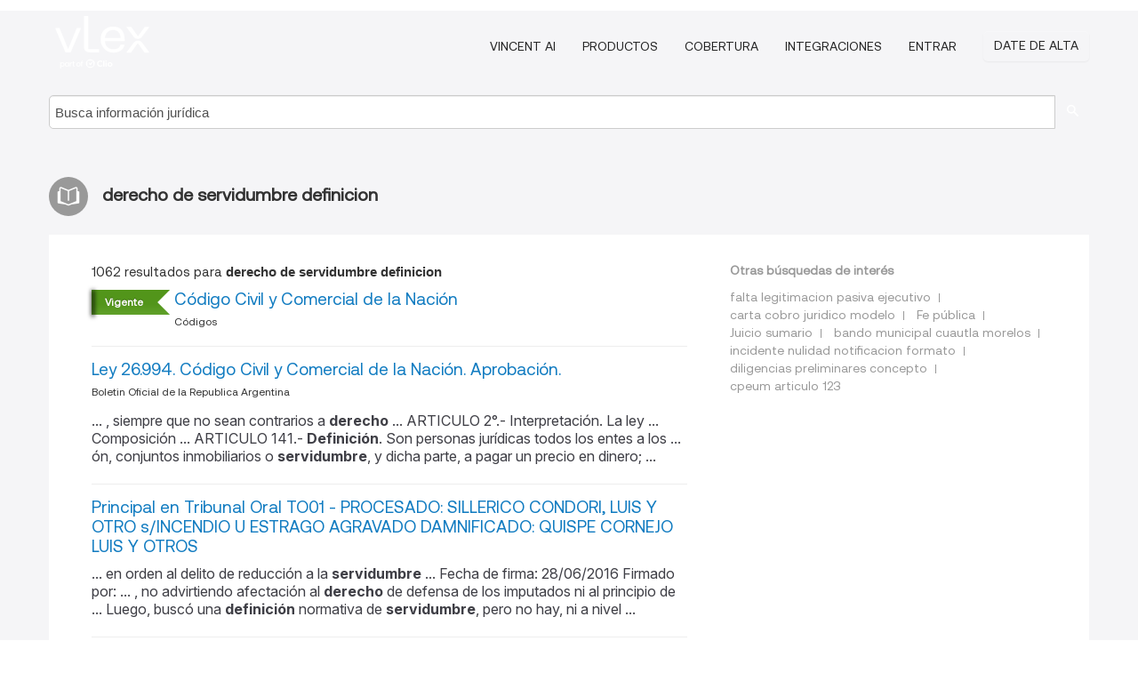

--- FILE ---
content_type: text/html; charset=utf-8
request_url: https://ar.vlex.com/tags/derecho-de-servidumbre-definicion-2432917
body_size: 11443
content:
<!DOCTYPE html>
<html lang="ES">
    <head>
        
        <link rel="preload" href="/stylesheets/font/vLex.woff" as="font" type="font/woff" crossorigin>
        
        <!-- Google Tag Manager -->
        <script>(function(w,d,s,l,i){w[l]=w[l]||[];w[l].push({'gtm.start':
        new Date().getTime(),event:'gtm.js'});var f=d.getElementsByTagName(s)[0],
        j=d.createElement(s),dl=l!='dataLayer'?'&l='+l:'';j.defer=true;j.src=
        'https://www.googletagmanager.com/gtm.js?id='+i+dl;f.parentNode.insertBefore(j,f);
        })(window,document,'script','dataLayer','GTM-PJMJX5');</script>
        <!-- End Google Tag Manager -->
        
        <link rel="icon" media="(prefers-color-scheme: light)" href="/facade-img/favicon-light.svg?t=1768473987364" />
        <link rel="icon" media="(prefers-color-scheme: dark)" href="/facade-img/favicon-dark.svg?t=1768473987364" />
        <!--[if lte IE 9]>
                <script src="/js/polyfill.js?t=1768473987364"></script>
        <![endif]-->
        <script>
            // Object.assign polyfill for IE11
            if (typeof Object.assign != 'function') {
                // Must be writable: true, enumerable: false, configurable: true
                Object.defineProperty(Object, "assign", {
                    value: function assign(target, varArgs) { // .length of function is 2
                        'use strict';
                        if (target == null) { // TypeError if undefined or null
                            throw new TypeError('Cannot convert undefined or null to object');
                        }

                        var to = Object(target);
                
                        for (var index = 1; index < arguments.length; index++) {
                            var nextSource = arguments[index];
                    
                            if (nextSource != null) { // Skip over if undefined or null
                                for (var nextKey in nextSource) {
                                    // Avoid bugs when hasOwnProperty is shadowed
                                    if (Object.prototype.hasOwnProperty.call(nextSource, nextKey)) {
                                        to[nextKey] = nextSource[nextKey];
                                    }
                                }
                            }
                        }
                        return to;
                    },
                    writable: true,
                    configurable: true
                });
            }
        </script>

        <meta http-equiv="Content-Type" content="text/html; charset=UTF-8">
        <meta charset="utf-8">


        
        <meta property="og:site_name" content="vLex"/>
                <meta property="og:url" content="https://ar.vlex.com/tags/derecho-de-servidumbre-definicion-2432917"/>
        
        <meta property="og:type" content="article"/>
        
            <meta property="og:title" content="derecho de servidumbre definicion"/>
        
            <meta property="og:image" content="http://ar.vlex.com/facade-img/meta-og.png" />
        
        
            <meta name="twitter:image" content="http://ar.vlex.com/facade-img/meta-og.png" />

        <meta content="Law" name="classification">



        <title>derecho de servidumbre definicion
        </title>

        <meta name="viewport" content="width=device-width, initial-scale=1.0">
            <meta name="description" content="Código Civil y Comercial de la Nación - Ley 26.994. Código Civil y Comercial de la Nación. Aprobación. - Principal en Tribunal Ora - Id. vLex: VLEX-2432917">
            <meta content="es" http-equiv="content-language">


            <meta name="robots" content="index,follow" />
            <meta name="googlebot" content="index,follow" />
        <meta name="title" content="derecho de servidumbre definicion - vLex" />
                <link rel="canonical" href="https://ar.vlex.com/tags/derecho-de-servidumbre-definicion-2432917"/>

            <link rel="next" href="http://ar.vlex.com/tags/derecho-de-servidumbre-definicion-2432917/page/2" />
        

        <script async src="https://www.googletagmanager.com/gtag/js?id=GA_MEASUREMENT_ID"></script>
        <script>
            window.dataLayer = window.dataLayer || [];
            function gtag() { dataLayer.push(arguments); }
            gtag('js', new Date());
        
            // Provide the IDs of the GA4 properties you want to track.
                gtag('config', 'G-SC31NQTY4N', { cookieDomain: 'none', name: 'AR'});
        
        
                
        
        
            var sendNoBounceEvent = function(time) {
            setTimeout(function() {
                gtag('event', 'Over ' + time + ' seconds', {
                'event_category': 'NoBounce'
                });
            }, time * 1000);
            };
        
            sendNoBounceEvent(30);
            sendNoBounceEvent(60);
            sendNoBounceEvent(120);
            sendNoBounceEvent(180);
        
            function gaAll() {
                var args = arguments;
                gtag('get', 'conversion_linker', function(result) {
                    var trackers = result.creationData;
                    for (var i = 0; i < trackers.length; i++) {
                    var cloned_args = Array.prototype.slice.call(args, 0);
                    cloned_args[0] = trackers[i].name + "." + args[0];
                    gtag.apply(this, cloned_args);
                    }
                });
            }
        </script>
        	<link href="/stylesheets/facade-min.css?t=1768473987364" rel="stylesheet">
        

        <!--[if lt IE 9]>
            <script src="/js/html5.js?t=1768473987364"></script>
            <script src="/js/ie8.js?t=1768473987364"></script>
            <link href="/stylesheets/ie8css/css.css?t=1768473987364" rel="stylesheet">
            <link href="/stylesheets/ie8css/vlex.css?t=1768473987364" rel="stylesheet">
        <![endif]-->

        <!--[if lte IE 9]>
            <script src="/js/placeholder_ie.js?t=1768473987364"></script>
        <![endif]-->

        <!-- ClickTale Top part -->
        <script type="text/javascript">
            var WRInitTime=(new Date()).getTime();
        </script>
        <!-- ClickTale end of Top part -->
        
    </head>

    <body class="page page-index   "  data-webapp-path='#/AR/search-more/jurisdiction:AR/derecho+de+servidumbre+definicion/seo-tags'  data-country="AR" >

        <!-- Google Tag Manager (noscript) -->
        <noscript><iframe src="https://www.googletagmanager.com/ns.html?id=GTM-PJMJX5"
        height="0" width="0" style="display:none;visibility:hidden"></iframe></noscript>
        <!-- End Google Tag Manager (noscript) -->

        <div class="hide
            
            
            
            "
            id="page_attr" 
             data-webapp-path='#/AR/search-more/jurisdiction:AR/derecho+de+servidumbre+definicion/seo-tags' 
             data-country="AR"
             
            data-locale='es'>
        </div>


            <div id="navigation" class="wrapper ">
              <div class="navbar  navbar-static-top">
                <!--Header & Branding region-->
                <div class="header">
                  <div class="header-inner container">
                    <div class="row-fluid header-nav-container">
                      <div class="span3 to-home">
                        <a href="/">
                          <!--branding/logo-->
                          <span class="brand-logo" title="Home" style="display: flex; align-items: center; margin-bottom: 5px;">
                            <img src="/facade-img/vLex-logo.svg?t=1768473987364" title="vLex Argentina" alt="vLex Argentina" />
                            
                          </span>
                        </a>
                      </div>
                      <div class="span9 form-holder">
                        <div>
                          <div class="menu-toggle" onclick="$('.nav-menu').toggleClass('nav-menu--open', 500); $(this).toggleClass('open');">
                            <div class="hamburger"></div>
                          </div>
                          <ul class="nav-menu">
                              <li><a href="//latam.vlex.com/vincent-ai" rel="nofollow">VINCENT AI</a></li>
                           
            
                              <li><a href="//latam.vlex.com/plans" rel="nofollow">Productos</a></li>
                            
                              <li><a href="//ar.vlex.com" rel="nofollow">Cobertura</a></li>
            
                           
                              <li><a href="//latam.vlex.com/integrations" rel="nofollow">Integraciones</a></li>
                           
                            <li><a href="https://login.vlex.com?next_webapp_url=#/AR/search-more/jurisdiction:AR/derecho+de+servidumbre+definicion/seo-tags" rel="nofollow">Entrar</a></li>
                          
                            <li>
                              <a href="/freetrial/signup/AR?webapp_path=#/AR/search-more/jurisdiction:AR/derecho+de+servidumbre+definicion/seo-tags" class="btn signup" rel="nofollow">
                                Date de alta
                              </a>
                            </li>
                          </ul>
                          
            
                        </div>
                      </div>
                    </div>
                  </div>
                </div>
                <div class="head-container-searchbar">
                  <div class="form-inline search-form">
                    <form onsubmit="return validate_search(this);" method="get" action="/search" enctype="multipart/form-data" class="onsubmit-search">
                      <input class='placeholder search-input-subheader' type="text" name="q" id="searchinfo" placeholder="Busca información jurídica" required />
                      <button type="submit" class="btn btn-header search-button-subheader"><i class="icon-Buscador"></i></button>
                    </form>
                  </div>
                </div>
              </div>
            </div>
		<vlex-design-system>
        <div id="content" class="seoArea">
    <div class="container extended block-net">
        <div class="container">
            
                    <h1 class="title-icon small"><i class="icon-libro-2"></i><strong>derecho de servidumbre definicion</strong></h1>

            <div class="row">
                <div id="search_results" class="span8">
                
                    <div id="main-content" class="abovebox bg_white clearfix left-content-area">

                        <div class="row-fluid">
                                <div class="span12">
                                    <div class="header clearfix">
                                        <p class="header-caption">1062 resultados para <strong>derecho de servidumbre definicion</strong></p>
                                    </div>
                                </div>
                        </div>

                        <ul class="search-results">
                                <li class="row-fluid">
    <span class="span12">
                <span class="vid_status badge badge-success">Vigente</span>




        </img> <a href="https://ar.vlex.com/vid/civil-comercial-539017695" title="Código Civil y Comercial de la Nación" >Código Civil y Comercial de la Nación</a>





            <ul class="breadcrumb">
                    <li><a href="https://ar.vlex.com/source/codigos-2221" title="Códigos">Códigos </a></li>
            </ul>

    

    </span>
</li>
                                <li class="row-fluid">
    <span class="span12">


        </img> <a href="https://ar.vlex.com/vid/ley-26-994-civil-comercial-538412927" title="Ley 26.994. Código Civil y Comercial de la Nación. Aprobación." >Ley 26.994. Código Civil y Comercial de la Nación. Aprobación.</a>





            <ul class="breadcrumb">
                    <li><a href="https://ar.vlex.com/source/bora-1675" title="Boletin Oficial de la Republica Argentina">Boletin Oficial de la Republica Argentina </a></li>
            </ul>

                <div class="search_snippet">
                    <div> ... , siempre que no sean contrarios a <strong class="highlighted">derecho</strong> ... ARTICULO 2°.- Interpretación. La ley ... Composición ... ARTICULO 141.- <strong class="highlighted">Definición</strong>. Son personas jurídicas todos los entes a los ... ón, conjuntos inmobiliarios o <strong class="highlighted">servidumbre</strong>, y dicha parte, a pagar un precio en dinero; ... </div>
                </div>
    

    </span>
</li>
                                <li class="row-fluid">
    <span class="span12">


        </img> <a href="https://ar.vlex.com/vid/principal-tribunal-oral-to01-648693745" title="Principal en Tribunal Oral TO01 - PROCESADO: SILLERICO CONDORI, LUIS Y OTRO s/INCENDIO U ESTRAGO AGRAVADO DAMNIFICADO: QUISPE CORNEJO LUIS Y OTROS" >Principal en Tribunal Oral TO01 - PROCESADO: SILLERICO CONDORI, LUIS Y OTRO s/INCENDIO U ESTRAGO AGRAVADO DAMNIFICADO: QUISPE CORNEJO LUIS Y OTROS</a>






                <div class="search_snippet">
                    <div> ... en orden al delito de reducción a la <strong class="highlighted">servidumbre</strong> ... Fecha de firma: 28/06/2016 Firmado por: ... , no advirtiendo afectación al <strong class="highlighted">derecho</strong> de defensa de los imputados ni al principio de ... Luego, buscó una <strong class="highlighted">definición</strong> normativa de <strong class="highlighted">servidumbre</strong>, pero no hay, ni a nivel ... </div>
                </div>
    

    </span>
</li>
                                <li class="row-fluid">
    <span class="span12">


        </img> <a href="https://ar.vlex.com/vid/galante-saic-i-tf-923429567" title="EL GALANTE SAIC E I (TF 92553916-I) c/ DIRECCION GENERAL IMPOSITIVA s/RECURSO DIRECTO DE ORGANISMO EXTERNO" >EL GALANTE SAIC E I (TF 92553916-I) c/ DIRECCION GENERAL IMPOSITIVA s/RECURSO DIRECTO DE ORGANISMO EXTERNO</a>






                <div class="search_snippet">
                    <div> ... ” adquirido (lote o parcela) una <strong class="highlighted">servidumbre</strong> de uso, que constituye por <strong class="highlighted">definición</strong> un <strong class="highlighted">derecho</strong> ... </div>
                </div>
    

    </span>
</li>
                                <li class="row-fluid">
    <span class="span12">


        </img> <a href="https://ar.vlex.com/vid/recurso-civil-comercial-federal-n-24-35109117" title="Recurso de Cámara Nacional de Apelaciones en lo Civil y Comercial Federal nº 1802/92. del 24 de Agosto de 1995." >Recurso de Cámara Nacional de Apelaciones en lo Civil y Comercial Federal nº 1802/92. del 24 de Agosto de 1995.</a>






            <p>... CION.

EN CUANTO A LA FALTA DE INSCRIPCION DE LA <strong>SERVIDUMBRE</strong> EN EL REGISTRO DE LA PROPIEDAD INMUEBLE, ADVIERTO QUE LA DEMANDADA OPUSO AQUI LA PRESCRIPCION ADQUISITIVA COMO DEFENSA (ARG. ART. 25, LEY 14.159); HABIENDO LOGRADO QUE E STA FUERA ACOGIDA. EN OTRAS PALABRAS, LA DEMANDADA HA OBTENIDO SER DECLARADA ADQUIRENTE POR USUCAPION Y DE ESTE MODO, TITULAR DE LA <strong>SERVIDUMBRE</strong> DE ELECTRODUCTO QUE AQUI SE TRATA -USUCAPION QUE SE HABIA CONSUMADO AUN...</p>
    

    </span>
</li>
                                <li class="row-fluid">
    <span class="span12">


        </img> <a href="https://ar.vlex.com/vid/contenido-normas-internacionales-355686358" title="Contenido de las Normas Internacionales" >Contenido de las Normas Internacionales</a>





            <ul class="breadcrumb">
                    <li><a href="https://ar.vlex.com/source/derecho-internacional-trabajo-construccion-6283" title="Derecho Internacional del Trabajo. Su construcción"><strong>Derecho</strong> Internacional del Trabajo. Su construcción </a></li>
            </ul>

            <p>... justa. Informe sobre Argentina del Comité de <strong>Derechos</strong> Humanos de las Naciones Unidas (22.03.2010). Notas</p>
    

    </span>
</li>
                                <li class="row-fluid">
    <span class="span12">


        </img> <a href="https://ar.vlex.com/vid/sentencia-camara-contencioso-administrativo-1055027005" title="Sentencia de Camara Contencioso Administrativo Federal- Sala V, 27-06-2024, expediente CAF 003403/2022/CA001" >Sentencia de Camara Contencioso Administrativo Federal- Sala V, 27-06-2024, expediente CAF 003403/2022/CA001</a>






    

    </span>
</li>
                                <li class="row-fluid">
    <span class="span12">


        </img> <a href="https://ar.vlex.com/vid/principal-tribunal-oral-to01-850442264" title="Principal en Tribunal Oral TO01 - IMPUTADO: ALVAREZ, DANIEL Y OTROS s/PRIVACION ILEGAL LIBERTAD PERSONAL DAMNIFICADO: FERNANDEZ JUAREZ MARIA LILIA Y HERRERA GUSTAVO ENRIQUE Y OTROS" >Principal en Tribunal Oral TO01 - IMPUTADO: ALVAREZ, DANIEL Y OTROS s/PRIVACION ILEGAL LIBERTAD PERSONAL DAMNIFICADO: FERNANDEZ JUAREZ MARIA LILIA Y HERRERA GUSTAVO ENRIQUE Y OTROS</a>






                <div class="search_snippet">
                    <div> ... de personas y como tales sujetos de <strong class="highlighted">derecho</strong> con individualidad para ser considerados ... decisión de una controversia o en la <strong class="highlighted">definición</strong> de un obligación o de un <strong class="highlighted">derecho</strong>…”. En ... ácticas análogas a la esclavitud, la <strong class="highlighted">servidumbre</strong> o la extracción de órganos…”, finalmente en ... </div>
                </div>
    

    </span>
</li>
                                <li class="row-fluid">
    <span class="span12">


        </img> <a href="https://ar.vlex.com/vid/ley-n-10412-1-666517073" title="Ley N° 10412 1º Sección: Legislación – Normativas" >Ley N° 10412 1º Sección: Legislación – Normativas</a>





            <ul class="breadcrumb">
                    <li><a href="https://ar.vlex.com/source/boletin-oficial-provincia-cordoba-2139" title="Boletin Oficial de la Provincia de Córdoba">Boletin Oficial de la Provincia de Córdoba </a></li>
            </ul>

                <div class="search_snippet">
                    <div> ... can hará caducar de pleno <strong class="highlighted">derecho</strong> el beneficio que consagra el presente  ... <strong class="highlighted">definición</strong> de “especialidad medicinal” establecida ... de usufructo, uso, habitación, <strong class="highlighted">servidumbre</strong>, anticresis, conjuntos inmobilia- ... por Ciento ... </div>
                </div>
    

    </span>
</li>
                                <li class="row-fluid">
    <span class="span12">


        </img> <a href="https://ar.vlex.com/vid/judiciales-589589350" title="Judiciales" >Judiciales</a>





            <ul class="breadcrumb">
                    <li><a href="https://ar.vlex.com/source/boletin-oficial-provincia-cordoba-2139" title="Boletin Oficial de la Provincia de Córdoba">Boletin Oficial de la Provincia de Córdoba </a></li>
            </ul>

                <div class="search_snippet">
                    <div> ... Der. Real de <strong class="highlighted">Servidumbre</strong> s/la frac. de 4ms de ancho por 48ms. de largo que ... San Martín, incluyéndose también <strong class="highlighted">derecho</strong> al uso del pozo de agua. Inscripta al Dº 5149 ... en el título afectado se debe a la <strong class="highlighted">definición</strong> del arroyo.-- 10 días - Nº 34324 - s/c - ... </div>
                </div>
    

    </span>
</li>
                                <li class="row-fluid">
    <span class="span12">


        </img> <a href="https://ar.vlex.com/vid/principal-tribunal-oral-to01-699674781" title="Principal en Tribunal Oral TO01 - IMPUTADO: JANCO, MIGUEL ABDON Y OTRO s/INFRACCION ART.2 INC. D) DE LA LEY 26364 SEGUN LEY 26842" >Principal en Tribunal Oral TO01 - IMPUTADO: JANCO, MIGUEL ABDON Y OTRO s/INFRACCION ART.2 INC. D) DE LA LEY 26364 SEGUN LEY 26842</a>






                <div class="search_snippet">
                    <div> ... además, utilizan como moneda de cambio y <strong class="highlighted">derecho</strong> de membresía; un sistema que además de promover ... ácticas análogas a la esclavitud, la <strong class="highlighted">servidumbre</strong> o la extracción de órganos”; el b) torna ... , apunté en la obra citada que la <strong class="highlighted">definición</strong> y alcance de la “situación de ... </div>
                </div>
    

    </span>
</li>
                                <li class="row-fluid">
    <span class="span12">


        </img> <a href="https://ar.vlex.com/vid/ibm-argentina-sa-c-950655240" title="IBM ARGENTINA SA c/ EN -AFIP RESOL 52/09 Y OTROS s/PROCESO DE CONOCIMIENTO" >IBM ARGENTINA SA c/ EN -AFIP RESOL 52/09 Y OTROS s/PROCESO DE CONOCIMIENTO</a>






                <div class="search_snippet">
                    <div> ... ¿Se ajusta a <strong class="highlighted">derecho</strong> la sentencia apelada? ... El señor juez de ... de esas contrataciones presentó una <strong class="highlighted">definición</strong> suficiente; y c) si la ex DGI pudo conocer ab ... s/ expropiación - <strong class="highlighted">servidumbre</strong> administrativa", sent. del 14/10/10) ... Por lo ... </div>
                </div>
    

    </span>
</li>
                                <li class="row-fluid">
    <span class="span12">


        </img> <a href="https://ar.vlex.com/vid/imputado-vidal-matias-fernando-877497649" title="Sentencia de Suprema Corte de Justicia (Argentina), 28 de Octubre de 2021, CPE 000601/2016/CS001" >Sentencia de Suprema Corte de Justicia (Argentina), 28 de Octubre de 2021, CPE 000601/2016/CS001</a>






            <p>JURISPRUDENCIA CONTRADICTORIA - RECURSO DE INAPLICABILIDAD DE LEY - CAMARA FEDERAL DE CASACION PENAL - RETROACTIVIDAD DE LA LEY - LEY PENAL MAS BENIGNA - REGIMEN PENAL TRIBUTARIO

La decisión que no hizo lugar al recurso de inaplicabilidad de ley por el cual se solicitó el dictado de una sentencia plenaria por parte de la Cámara Federal de Casación Penal ante la jurisprudencia contradictoria en...</p>
                    <div class="search_snippet">
                        <div> ... aplicación de normas de <strong class="highlighted">derecho</strong> federal, como lo es el artículo ... 18 de la ... el tribunal apelado concierne a una <strong class="highlighted">definición</strong> sobre cuál ... es la sentencia definitiva ... Argener S.A. s/ indemnización de <strong class="highlighted">servidumbre</strong> de ... CPE 601/2016/CS1 ... Vidal, Matías ... </div>
                    </div>
    

    </span>
</li>
                                <li class="row-fluid">
    <span class="span12">


        </img> <a href="https://ar.vlex.com/vid/asociacion-comunitaria-matanza-c-951135166" title="Sentencia de Suprema Corte de Justicia (Argentina),  2 de Noviembre de 2023, FRE 011001630/2004/CS001" >Sentencia de Suprema Corte de Justicia (Argentina),  2 de Noviembre de 2023, FRE 011001630/2004/CS001</a>






            <p>ASOCIACION CIVIL - LEGITIMACION ACTIVA - PUEBLOS INDIGENAS - DAÑOS Y PERJUICIOS

La asociación civil actora carece de legitimación para promover demanda contra el Estado Nacional con el objeto de obtener el resarcimiento por los daños y perjuicios ocasionados por los actos perpetrados por fuerzas de seguridad y otras autoridades nacionales el 19 de julio de 1924 en el episodio conocido como la “Ma</p>
                    <div class="search_snippet">
                        <div> ... contra la humanidad de acuerdo con el <strong class="highlighted">derecho</strong> natural, el ... <strong class="highlighted">derecho</strong> de gentes y el hoy ... de lesa humanidad, de acuerdo con la <strong class="highlighted">definición</strong> del Estatuto de ... Roma de la Corte Penal ... concursan entre sí, y reducción a <strong class="highlighted">servidumbre</strong> (art. 140 ... C.P.) en reiteración de hechos que ... </div>
                    </div>
    

    </span>
</li>
                                <li class="row-fluid">
    <span class="span12">


        </img> <a href="https://ar.vlex.com/vid/incidente-n-152-querellante-652941029" title="Incidente Nº 152 - QUERELLANTE: FUNDACION ALAMEDA POR LA LUCHA CONTRA EL TRABAJO ESCLAVO, GUSTAVO Y OTRO IMPUTADO: STIUSO, ANTONIO HORACIO Y OTROS s/INCIDENTE DE FALTA DE ACCION" >Incidente Nº 152 - QUERELLANTE: FUNDACION ALAMEDA POR LA LUCHA CONTRA EL TRABAJO ESCLAVO, GUSTAVO Y OTRO IMPUTADO: STIUSO, ANTONIO HORACIO Y OTROS s/INCIDENTE DE FALTA DE ACCION</a>






                <div class="search_snippet">
                    <div> ... más operativos principios esenciales del <strong class="highlighted">Derecho</strong> Internacional de los Derechos Humanos ... La cuestión bajo estudio merece una <strong class="highlighted">definición</strong> previa con relación a su discutibilidad en esta ... de trata de personas, reducción a la <strong class="highlighted">servidumbre</strong> u alguna otra forma de explotación sexual o ... </div>
                </div>
    

    </span>
</li>
                                <li class="row-fluid">
    <span class="span12">


        </img> <a href="https://ar.vlex.com/vid/principal-tribunal-oral-to01-924158241" title="Principal en Tribunal Oral TO01 - IMPUTADO: FIGUEROA HUGO Y OTROS s/PRIVACION ILEGAL LIBERTAD PERSONAL DAMNIFICADO: CORONEL MARTA Y CORONEL ROLANDO Y OTROS" >Principal en Tribunal Oral TO01 - IMPUTADO: FIGUEROA HUGO Y OTROS s/PRIVACION ILEGAL LIBERTAD PERSONAL DAMNIFICADO: CORONEL MARTA Y CORONEL ROLANDO Y OTROS</a>






                <div class="search_snippet">
                    <div> ... /TO1/CFC3, y por aplicar erróneamente el <strong class="highlighted">derecho</strong> ... Explicó que, desde el inicio del proceso, ... enemigos bajo la siguiente <strong class="highlighted">definición</strong>: `Determinación del oponente: Se considera ... a Teresa Saravia que hacía tareas de <strong class="highlighted">servidumbre</strong> ... Conoció a Berta Miranda y Silvia Moggiato, ... </div>
                </div>
    

    </span>
</li>
                                <li class="row-fluid">
    <span class="span12">


        </img> <a href="https://ar.vlex.com/vid/principal-tribunal-oral-to01-934239034" title="Principal en Tribunal Oral TO01 - IMPUTADO: ZELAYA, PATRICIA  Y OTRO s/INFRACCION LEY 26.364" >Principal en Tribunal Oral TO01 - IMPUTADO: ZELAYA, PATRICIA  Y OTRO s/INFRACCION LEY 26.364</a>






                <div class="search_snippet">
                    <div> ... la fiscalía, al considerar ajustado a <strong class="highlighted">derecho</strong> y debidamente fundamentado el temperamento ... reduciéndolos a <strong class="highlighted">servidumbre</strong>”, conducta subsumida en el artículo 140 del ... Chipre y Rusia” afirmó que la <strong class="highlighted">definición</strong>" de trata de personas del Protocolo de Palermo est\xC3" ... </div>
                </div>
    

    </span>
</li>
                                <li class="row-fluid">
    <span class="span12">


        </img> <a href="https://ar.vlex.com/vid/sentencia-camara-contencioso-administrativo-1072921576" title="Sentencia de Camara Contencioso Administrativo Federal- Sala II, 28-02-2025, expediente CAF 014863/2020/CA001" >Sentencia de Camara Contencioso Administrativo Federal- Sala II, 28-02-2025, expediente CAF 014863/2020/CA001</a>






            <p><strong>Derecho</strong> público. Indemnización por la afectación a <strong>servidumbre</strong> administrativa. Prescripción extintiva de la acción. Propiedad por la cámara transformadora</p>
    

    </span>
</li>
                                <li class="row-fluid">
    <span class="span12">


        </img> <a href="https://ar.vlex.com/vid/limitaciones-administrativas-propiedad-914966760" title="Limitaciones administrativas a la propiedad" >Limitaciones administrativas a la propiedad</a>





            <ul class="breadcrumb">
                    <li><a href="https://ar.vlex.com/source/derecho-administrativo-1-37602" title="Derecho Administrativo 1"><strong>Derecho</strong> Administrativo 1 </a></li>
            </ul>

                <div class="search_snippet">
                    <div> ... <strong class="highlighted">derecho</strong> público en general y del <strong class="highlighted">derecho</strong> administrativo ... : restricción, ocupación temporal, <strong class="highlighted">servidumbre</strong>, expropiación, requisición y decomiso 10 ... 3. <strong class="highlighted">Definición</strong>, objeto y contenido ... El artículo 2162 ... </div>
                </div>
    

    </span>
</li>
                                <li class="row-fluid">
    <span class="span12">


        </img> <a href="https://ar.vlex.com/vid/asignacion-tribunal-oral-to01-652289073" title="Asignación Tribunal Oral TO01 - SALAZAR NINA JUAN CARLOS Y OTROS s/REDUCCION A LA SERVIDUMBRE, LEY 25.871 y OTROS QUERELLANTE: H.R.A. Y OTRO" >Asignación Tribunal Oral TO01 - SALAZAR NINA JUAN CARLOS Y OTROS s/REDUCCION A LA <strong>SERVIDUMBRE</strong>, LEY 25.871 y OTROS QUERELLANTE: H.R.A. Y OTRO</a>






                <div class="search_snippet">
                    <div> ... , vocablo que incluía a los bienes inmuebles en atención a la <strong class="highlighted">definición</strong> de los artículos 2313, 2314, 2315 y ss. del Código Civil ... Sostuvo ... Aplicar el agravante previsto en la ley viola el más elemental <strong class="highlighted">derecho</strong> de igualdad, en tanto… no existe diferencia alguna con el resto de las ... </div>
                </div>
    

    </span>
</li>
                                <li class="row-fluid">
    <span class="span12">


        </img> <a href="https://ar.vlex.com/vid/bidjimenian-maria-ines-c-744670161" title="BIDJIMENIAN, MARIA INES c/ EDESUR SA s/EXPROPIACION-SERVIDUMBRE ADMINISTRATIVA" >BIDJIMENIAN, MARIA INES c/ EDESUR SA s/EXPROPIACION-<strong>SERVIDUMBRE</strong> ADMINISTRATIVA</a>






                <div class="search_snippet">
                    <div> ... ¿Se ajusta a <strong class="highlighted">derecho</strong> la sentencia apelada? ... El señor juez de Cámara Marcelo Daniel Duffy ... 1º de esa resolución se aprobaron “los criterios para la <strong class="highlighted">definición</strong> de los valores que requiere la aplicación de la ley 19.552 por la ... </div>
                </div>
    

    </span>
</li>
                                <li class="row-fluid">
    <span class="span12">


        </img> <a href="https://ar.vlex.com/vid/martinez-german-pedro-c-924057734" title="MARTINEZ, GERMAN PEDRO c/ EN-PRESIDENTE DE LA HONORABLE CAMARA DE DIPUTADOS DE LA NACION s/AMPARO LEY 16.986" >MARTINEZ, GERMAN PEDRO c/ EN-PRESIDENTE DE LA HONORABLE CAMARA DE DIPUTADOS DE LA NACION s/AMPARO LEY 16.986</a>






                <div class="search_snippet">
                    <div> ... minoría, remite necesariamente al <strong class="highlighted">derecho</strong> parlamentario que cada cámara dicta a través de ... la determinación del criterio de <strong class="highlighted">definición</strong> de lo que cabe considerar como ‘el bloque con ... y otro s/expropiación – ... <strong class="highlighted">servidumbre</strong> administrativa”, expte. nº 14.081/05, ... </div>
                </div>
    

    </span>
</li>
                                <li class="row-fluid">
    <span class="span12">


        </img> <a href="https://ar.vlex.com/vid/pampa-resorts-sa-c-922006193" title="PAMPA RESORTS SA c/ EDENOR SA s/PROCESO DE CONOCIMIENTO" >PAMPA RESORTS SA c/ EDENOR SA s/PROCESO DE CONOCIMIENTO</a>






                <div class="search_snippet">
                    <div> ... ¿Se ajusta a <strong class="highlighted">derecho</strong> la sentencia apelada? ... El señor juez de ... Norte SA s/ expropiación – <strong class="highlighted">servidumbre</strong> administrativa”, causa 3757/2016, sentencia del ... , si bien la pericial tiene, por <strong class="highlighted">definición</strong>, gran fuerza probatoria, no resulta definitoria, ... </div>
                </div>
    

    </span>
</li>
                                <li class="row-fluid">
    <span class="span12">


        </img> <a href="https://ar.vlex.com/vid/fcf-desarrollos-srl-c-926320038" title="FCF DESARROLLOS SRL c/ EDENOR SA s/PROCESO DE CONOCIMIENTO" >FCF DESARROLLOS SRL c/ EDENOR SA s/PROCESO DE CONOCIMIENTO</a>






                <div class="search_snippet">
                    <div> ... ¿Se ajusta a <strong class="highlighted">derecho</strong> la sentencia apelada? ... El Dr. Luis María ... Civil y Comercial enseña que por <strong class="highlighted">definición</strong> son la consecuencia necesaria e inmediata del ... s/ Expropiación – <strong class="highlighted">Servidumbre</strong> administrativa”, causa nº 54.567/14, del ... </div>
                </div>
    

    </span>
</li>
                                <li class="row-fluid">
    <span class="span12">


        </img> <a href="https://ar.vlex.com/vid/edesur-sa-camara-electrica-814913313" title="EDESUR SA (CAMARA ELECTRICA 56149) Y OTRO c/ LIBERTY SEGUROS ARGENTINA SA s/PROCESO DE CONOCIMIENTO" >EDESUR SA (CAMARA ELECTRICA 56149) Y OTRO c/ LIBERTY SEGUROS ARGENTINA SA s/PROCESO DE CONOCIMIENTO</a>






                <div class="search_snippet">
                    <div> ... ¿Se ajusta a <strong class="highlighted">derecho</strong> la sentencia apelada? ... El doctor Luis M ... a su favor, respecto del <strong class="highlighted">derecho</strong> de <strong class="highlighted">servidumbre</strong> administrativa de electroducto respecto del ... lo cual escapa a mi incumbencia su <strong class="highlighted">definición</strong>, destacando que, el coeficiente de restricción ... </div>
                </div>
    

    </span>
</li>

                        </ul>
                            <div id="paginator" class="pagination">
        <ul>
                <li class="active"><a href="https://ar.vlex.com/tags/derecho-de-servidumbre-definicion-2432917">1</a></li>
                <li ><a href="https://ar.vlex.com/tags/derecho-de-servidumbre-definicion-2432917/page/2">2</a></li>
                <li ><a href="https://ar.vlex.com/tags/derecho-de-servidumbre-definicion-2432917/page/3">3</a></li>
                <li ><a href="https://ar.vlex.com/tags/derecho-de-servidumbre-definicion-2432917/page/4">4</a></li>
                <li ><a href="https://ar.vlex.com/tags/derecho-de-servidumbre-definicion-2432917/page/5">5</a></li>
                <li ><a href="https://ar.vlex.com/tags/derecho-de-servidumbre-definicion-2432917/page/6">6</a></li>
                <li ><a href="https://ar.vlex.com/tags/derecho-de-servidumbre-definicion-2432917/page/7">7</a></li>
                <li ><a href="https://ar.vlex.com/tags/derecho-de-servidumbre-definicion-2432917/page/8">8</a></li>
                <li ><a href="https://ar.vlex.com/tags/derecho-de-servidumbre-definicion-2432917/page/9">9</a></li>
                <li ><a href="https://ar.vlex.com/tags/derecho-de-servidumbre-definicion-2432917/page/10">10</a></li>
                <li ><a href="https://ar.vlex.com/tags/derecho-de-servidumbre-definicion-2432917/page/2">&raquo;</a></li>
        </ul>
    </div>

                    </div>
                </div>
                

                <div>
                    
                    <div class="span4 sidebar hidden-phone">
                               
                    
                    
                    
                    
                    
                    
                    
                    
                            
                    
                        <div class="banners text-center">
                        </div>
                    </div>                </div>

                <div class="bottom_ad">
                </div>
                <div class="related-links bg_white">
                    <p class="ta5-grey">Otras búsquedas de interés</p>
                    <ul class="inline">
                            <li><a href='https://ar.vlex.com/tags/falta-legitimacion-pasiva-ejecutivo-166173' title='falta legitimacion pasiva ejecutivo'>falta legitimacion pasiva ejecutivo</a></li>
                            <li><a href='https://ar.vlex.com/tags/carta-cobro-juridico-modelo-2680061' title='carta cobro juridico modelo'>carta cobro juridico modelo</a></li>
                            <li><a href='https://ar.vlex.com/tags/fe-publica-36788' title='Fe pública'>Fe pública</a></li>
                            <li><a href='https://vlex.com.mx/tags/juicio-sumario-48935' title='Juicio sumario'>Juicio sumario</a></li>
                            <li><a href='https://vlex.com.mx/tags/bando-municipal-cuautla-morelos-405828' title='bando municipal cuautla morelos'>bando municipal cuautla morelos</a></li>
                            <li><a href='https://vlex.com.mx/tags/incidente-nulidad-notificacion-formato-629178' title='incidente nulidad notificacion formato'>incidente nulidad notificacion formato</a></li>
                            <li><a href='https://vlex.com.mx/tags/diligencias-preliminares-concepto-1854252' title='diligencias preliminares concepto'>diligencias preliminares concepto</a></li>
                            <li><a href='https://vlex.com.mx/tags/cpeum-articulo-123-2565664' title='cpeum articulo 123'>cpeum articulo 123</a></li>
                    </ul>
                </div>

            </div>
        </div>
    </div>
</div>

<script>
    var pageOptions = { 
      'pubId': 'pub-0637076604165705',
      'query': "derecho de servidumbre definicion",
      'channel': '1562987147',
      'hl': 'es',
      'domainLinkAboveDescription': true,
      'location': false,
      'plusOnes': false,
      'sellerRatings': false
    };

    var adblock1 = { 
      'container': 'ad_blk_1',
      'width': '700px',
      'lines': 2,
      'fontFamily': 'tahoma',
      'fontSizeTitle': 16,
      'colorTitleLink': '#127CC1',
      'colorText': '#999',
      'colorDomainLink': '#127CC1',
      'noTitleUnderline': true,
      'longerHeadlines': true,
      'detailedAttribution': false,
      'siteLinks': false
    };

    _googCsa('ads', pageOptions, adblock1);
</script>
		</vlex-design-system>
        
        <script type="text/javascript">
            
            function isFlashEnabled() {
                var hasFlash = false;
                try {
                    var fo = new ActiveXObject('ShockwaveFlash.ShockwaveFlash');
                    if(fo) hasFlash = true;
                }
                catch(e) {
                    if(navigator.mimeTypes ["application/x-shockwave-flash"] != undefined) hasFlash = true;
                    }
                return hasFlash;
            }


        </script>

        <script>
            // ConsoleDummy polyfill - so console stataments do not crash IE
            // https://github.com/andyet/ConsoleDummy.js/blob/master/ConsoleDummy.js
            (function(e){function t(){}for(var n="assert,count,debug,dir,dirxml,error,exception,group,groupCollapsed,groupEnd,info,log,markTimeline,profile,profileEnd,time,timeEnd,trace,warn".split(","),r;r=n.pop();){e[r]=e[r]||t}})(window.console=window.console||{})
        </script>

        <script src="https://code.jquery.com/jquery-3.5.1.min.js" integrity="sha384-ZvpUoO/+PpLXR1lu4jmpXWu80pZlYUAfxl5NsBMWOEPSjUn/6Z/hRTt8+pR6L4N2" crossorigin="anonymous"></script>
        
        	<link rel="preload" href="/js/facade-min.js?t=1768473987364" as="script">
        	<!-- fallback for IE (does not support preload) -->
        	<script src="/js/facade-min.js?t=1768473987364"></script>

        <script>
            //Reduce font for too long titles
            if ($("h1").text().length > 150) {
                $("h1").css({"font-size": "19px", 'line-height': '1.3em'})
            }

        </script>

            <footer id="footer" class="container extended">
              <div class="container">
                <div class="row-fluid topfooter">
                  <div class="span2">
                      <img src="/facade-img/vLex-logo.svg?t=1768473987364" title="vLex" alt="vLex" />
                  </div>
                  <div class="span5">
                      <div class="block">
                      </div>
                  </div>
                  <div class="span5">
                    <div class="block row-fluid">
                      <div class="span7 tel">
                            <p><i class="icon-Movil"></i>+1 (305) 890 29 82</p>
                      </div>
                          <div class="social-media pull-right hidden-phone">
                              <a aria-label="twitter" href="https://twitter.com/vlex_latam" target="_blank"><i class="icon-twitter"></i></a>
            
                              <a aria-label="facebook" href="https://www.facebook.com/pages/VLex-latam/167990943225772" target="_blank"><i class="icon-facebook"></i></a>
            
            
            
                          </div>
                    </div>
                  </div>
                </div>
                  <div class="footer-menu clearfix row-fluid hidden-phone">
                      <ul class="span3">
                            <li><a href="" aria-label="Legislación" title="Legislación">Legislación</a></li>
                            <li><a href="https://ar.vlex.com/libraries/926" aria-label="Proyectos Normativos" title="Proyectos Normativos">Proyectos Normativos</a></li>
                            <li><a href="https://ar.vlex.com/libraries/976" aria-label="Videos" title="Videos">Videos</a></li>
                      </ul>
                      <ul class="span3">
                            <li><a href="https://ar.vlex.com/libraries/jurisprudencia-argentina-26" aria-label="Jurisprudencia" title="Jurisprudencia">Jurisprudencia</a></li>
                            <li><a href="https://ar.vlex.com/libraries/convenios-colectivos-432" aria-label="Convenios Colectivos" title="Convenios Colectivos">Convenios Colectivos</a></li>
                            <li><a href="https://ar.vlex.com/tags" aria-label="Tags" title="Tags">Tags</a></li>
                      </ul>
                      <ul class="span3">
                            <li><a href="https://ar.vlex.com/libraries/doctrina-juridica-argentina-36" aria-label="Libros y Revistas" title="Libros y Revistas">Libros y Revistas</a></li>
                            <li><a href="https://ar.vlex.com/libraries/911" aria-label="Normativa" title="Normativa">Normativa</a></li>
                            <li><a href="https://ar.vlex.com/all_sources" aria-label="Índice de fuentes" title="Índice de fuentes">Índice de fuentes</a></li>
                      </ul>
                      <ul class="span3">
                            <li><a href="https://ar.vlex.com/libraries/contratos-161" aria-label="Contratos" title="Contratos">Contratos</a></li>
                            <li><a href="" aria-label="Boletines Oficiales" title="Boletines Oficiales">Boletines Oficiales</a></li>
                      </ul>
                        <div class="subfooter">
                          <ul class="inline" style="
                              width: 90%;
                              padding-top: 18px;
                              font-weight: bold;
                          ">
                              <li><a href="http://promos.vlex.com/vlexmobile" target="_blank">Descubre vLex Mobile</a></li>
                          </ul>
                        </div>
                  </div>
            
                <div class="subfooter">
                    <ul class="inline">
                        <li><a rel="nofollow" href="https://latam.vlex.com/terms-of-service/" title="Condiciones de uso">Condiciones de uso</a></li>
                    </ul>
                    <p  class="inline pull-right">©2026 vLex.com Todos los derechos reservados</p>
                </div>
              </div>
            </footer>
            


        <!--Scripts -->

        <!--[if lte IE 9]>
            <script>placeholder_ie($("input.placeholder"));</script>
        <![endif]-->

        

        <!--[if lt IE 9]>
        <script src="/stylesheets/ie8css/script.js?t=1768473987364"></script>
        <![endif]-->


        <script>    
            if ($("#pdf-container").length > 0) {
            if ($(".content-content").length > 0 && $("#pdf-container").width() > $(".content-content").width()) {
                var scale = $(".content-content").width() / $("#pdf-container").width()
                $("#pdf-container").css({transform: "scale(" + scale + ")", transformOrigin: "0 0"})

                // adjusting the height after scaling it
                $("#pdf-container").parent()
                    .css("height", $("#pdf-container")[0].getBoundingClientRect().height)
                    .css("margin-bottom", "2rem");
            }
            $(".inset-ad").remove();
            }
        </script>  

    </body>
</html>
